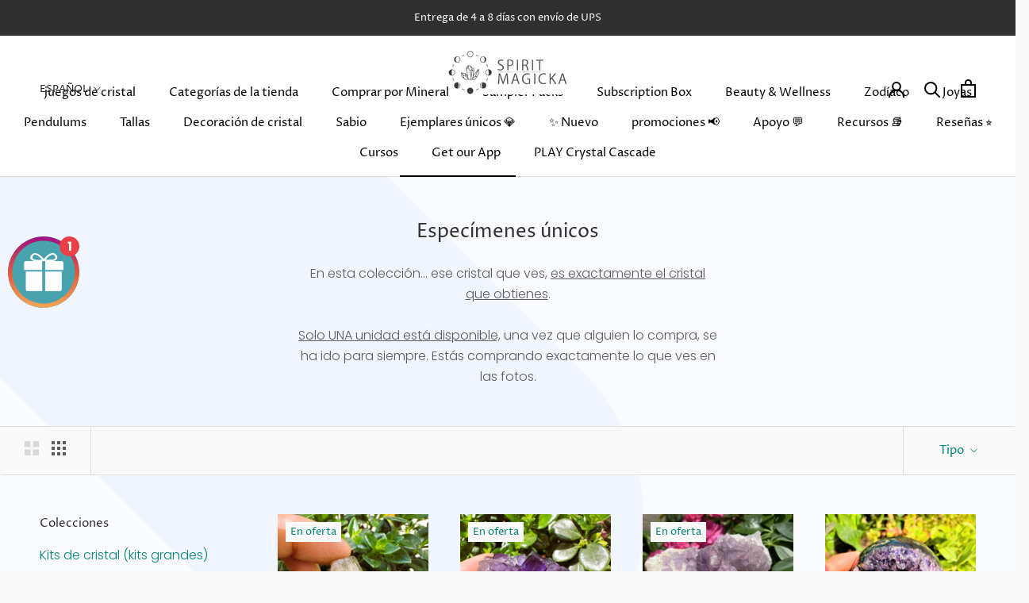

--- FILE ---
content_type: text/json
request_url: https://conf.config-security.com/model
body_size: 86
content:
{"title":"recommendation AI model (keras)","structure":"release_id=0x23:68:4f:35:53:68:49:40:21:28:70:56:27:22:22:31:4a:7c:2c:4f:72:77:59:2d:3a:3d:21:73:73;keras;vso9vymeyofvdepadsp3n27d71zro5u82ofg8u0snlg9lvacvitctrq69j9z7767iv207mpu","weights":"../weights/23684f35.h5","biases":"../biases/23684f35.h5"}

--- FILE ---
content_type: text/javascript
request_url: https://dashboard.wheelio-app.com/api/wheelioapp/getsettings?jsonp=WheelioAppJSONPCallback736&s=spirit-magicka.myshopify.com&d=spirit-magicka.myshopify.com&cu=https%3A%2F%2Fwww.rockncrystalshop.com%2Fes%2Fcollections%2Fone-of-a-kind-unique-specimens&uid=736
body_size: 14933
content:
window['WheelioAppJSONPCallback736']('U2FsdGVkX1/9yNEyALB7TD8b6+KDsQxLbPZp9TweADLxPIAT2W4BcMr6eOZYa2j28elbTb7erPGPAGMk9X/enmIYW29J5dctlbjr2+zKsurtArWC76WFXg3Bd4g9LVrDnjFr/6FqqDum1Tn6LIc9C5DKcpth53WSkPk6z+lpLYL318REx0mMVuWz0UyhsPlKnQqDNIKVlKcA01q8pKiNZC6B4oH4Z4Cohw/UMw0gW5MKVaJcKbPqLPjqydakwBqgmbTrPGCrrAgjgf2u2GjeQhr5oev9V/HDScCRdhvjESGeg/YTfu8o56Ba7/cTs6sAGIgu8RVQFbhcofcNky0f7ekbKgmQ+806qj7b7py0jHk0dqqxfQ0jAKOJm1V3SOPQ9hIy2VUKXb8/nyjqt4Ckcz2z8T5k0ZQQLhq3mNpENcIv5TuEqqCw2QnuJ33pcUmt8JZkjW9xBrgsj13YHQs/7g6e8chq3U+KvQTYtq9MvWBgmJcRjk3BETB+lNAP8ENKwQD6t0WNtReL2M6/55LARroBFkFhAwNKa/RzYVHAFm3l6NnRDRvsOB5W5OgILVryWVQXdJ/dfn9p4u0P2l1pDcfvwaxHofXt+h0ceLS0yw8/Cg6EvW9YJRyojDd1Fxvmw4BJoire/H1BD8osz/+jZSY5XCPCD3mArYlQh8f9FGMzonlT2kUsOj6TYWj+HlpKrmTGQ3dXC/9OIUEEZqCL4HtbW/dwe03lJyoQL+iYA+EESAeb9yZNZgnqS9XJYn0rkwKumigTwodIKahkOhUW1qK6hcaNkVAZ4DC6G/PaoDop9oVtFaV8w3yv9LrDWsMfqaOernTBm3PBGs8w1iRMs5yVy5n+1r9PlRX56d2c2AihnT7zzh+SMMJMRGcMSb+1sWEtzL9O+L/44cq3J8g7mRrRYohSved/DwbyUpFS5ciPFePwerZ2+1+BOV8kQbNl1dUZy0IH0/tyQYdOciji3ZB6uU/rBRAUwNbXkENdWoUYDNYjrmKXIJOeTDhxdiko8ZbnFESxvhT3k/Q0Bjh50X+0EZJGbVh8yop4xEwuA5LmfrBz05xXfTjK9rKqeCQpwImiOZS41jsowd3julz11vIyxVUKYAyLRGYlHlhdo2J/TTiKVNRTtOhfdQvzpzeuEUEoT5zZdKG6zKfAAHsyeBdSg6bvMxqOtNFVHAQqdGUKQTSEawwf4fRbbHALzv5kW/oAgtwhb8zVI+apS9hX+4SAIz3dpNWsTidsuJTFy3wINq6xc4Oi9xqK8ugG6O8lsdnsWR2BLe1S4DqTeU6Rxdzo3tHYLFWu2yczXhnWdck6d8SU/cVC+GCrGcgvPY+54xPdrRYOtfaYYNVJijrqnaB4OOEad25k9rx4MbuDQBn8v+dGnhgKhvKUY9rAxjPGtbBOw7AELWdx3wzGnfnwKDold+36ISpEdqMDt9gP7qjixfYRa4VSgZr8Tpta8QTB/oZB5JxHm26ALwooBp3+j80gZuwMj26hGxasYgB8TUKx9wdiWINl0YWtlvolJNNyg9KIah/oE9ic5KuPiXfyk9XteFuYol+FePYYUzxWOhC323oZpUERLAEGKbKLypk7lS7mVX+Wez8/kFoWIg7iF1btP9BpOiqUgjFQAErJlWRPQE7IzLZuoIMSFwRAD0RDuYX2jywTXPNnY9ZOVeNbhobQ8s0Vl1Ozk3yM9vrBVCl1iG3b1mj1DmZL8AXT0+zbqWXQlQoRO/GmOAnp7ENn4vMuHnVhGsnx7MJeWUrpns00Rsr4TthNdVF5KBZa4iMHj70/elODzMs8Zoq0SUxh5PSAIbAdPSJlOH8CNlvYbBJ8LAydHM0ykanj/eiqTJTmwY8UraKXZ8op4hy9HYhP4idjeXjmY57ti9G28gCBKoQUgiwb5wfgDJlSO2ee8NCtuQvP1DcOw4is5rHku/e/95ufcE1v1P1xI1lMGyBzCJUao/IrePXwy5rbNwqYtG8BcIN0j97lQ67FGX/tMttOfMEmydE46b+++M3SC/bJAngaw/wbxdpxsclJpjabYj1Km6Xkmxz8fmcHr1y/Bgzm+ep87NJT1rEhWUdtoCSrlemoJJ/ddg/6OjP89jDx9wLaA+lvPUZVwTb3CkWsHD+jmhLDrb8LwZavMFlnCiGJI/em9v1BOMNOun8Jp//0kvsLcL2WSrDvOnR+KAiVffD3I0kySyRI3mQK5mLnq02ogHCFfVssL7DUGlGpIyxKhdPzbYKf07b76BmSZQj9W9TNg3FjJ5CfrXYNxrBONf+hMzoC84+8HSeQGRa1/tib4p8H1ZbodTKijkT3vV0iV6sZYCWw/4isINtHJG/gOalZCOnfQ8gLRiCzOfgXYqA8lROxGlHln/[base64]/OE4BgICjs+0OIuH0m6Kkxy+K4jZfhmew6SOutFw916UCNaLjjDZ5yPOiRonc//cM9JL6FzvP/ouHDsznwkaFXSDNOjPubSeNbWuKlb57WE4i0x/NnEcMqfGVaU+wHT+Lt9ZWZEhtSOY5az5F4oSYZVD2DNOCE2/CmnAye/[base64]/eT6HeAY1fp3ROi1qjtNhdYTIlCT4Er7Yhz0416xgNV1X3Xk6eaGe+wtnMHepYxE7XLn7jViKXlcaPogesmmfnpE1ThblllRfGC5ebSk9AMqNOQkSHbAbXEvkOoTyB0NXbWKkIrYpzhM8oNA/hzZskFsUgvxRi/lj0/wFslXt0yAI7scCGW486LmJ/LQcNYdVhOrCNS1VuXDHHf8rDu6mF3mLLl3PU9dB8jXrniKBU/sPVubP0W2OX4fEmdU46eBdfSA4mQgBlKghxgOnrQeUUIvtn5TI9ygejUskCUKFFcKIfM9p9JzycEDnIxjqI/xDRD1Z0TWPj0mqMN5338QMdNCSKk9S9X7aLWfkILSpSEFdK+fw8c0yx/zB9d1ScsDvTHHBMYlKeIc8A3G+Vjbn6euYcncApXk//uwndyI/zDzu/LKCCSL84qiuevsTC3K8eSDvGf1aNaR+OWYMvx8nOz6DfSYsoQGRIRP8HTBgm345v9QXIttmworwPpftSofvfXU5/w3uWkTgrdEBmADQxYUaSr+ZBEdUZuSFseo7VHvGpiOq4Nve1hSmDceIAKIhP8fB0HUFxP/cwTtQkoEx6YZBT0C5qoKiTMxcOszqcv8+Cybjkmzm5Ulu/0JNHLCcNDYLMs7rFr43OmLAV9+rAa7mzeDzr0bMq0wOcNMu9PLq76o324E/LW4u3yW3HU5Y33twPkWucOOfRnxr2urVzuzc42+6CBjrSXs3eQzR9Fd164lyHdjJMhTDULBmEjBUlRMnZpvDVUWgkwZuoha/lKLMbSlx+vzixIqJq+fbpgKRLtYPEOfjM6OEfSrhFxq3/WwqJ2jfRvvp3uDiaO1vEjrLPL3BigD1Co4TA65Zc6+8trtuqHoWeSZp3FnFWu7GkwJZEYE8vAiUl8pjUHevUr0tRZEcBjUC1/z0K3xiDEgf5TfjKOwVEO2d9ZpqG1FoXn/Cr0FrE3PxZqbdYlrv7xSGp+9ltmLiFnrVBRD9j8YmgOpE0WAPwkysSqgEvUwc/WxJWUQZXl718bQtY2hK/ZOEQUaBvuHA+yGCUfMSc8GW3FvZdJIIy9U/u4blscfLNRrCTs9yTyTIKumW4KlyUcBRSs9Z/vinu77buNFaPZbjNAKzE4vaGpSsHgfHjJp6TYDXkfFLP/ZC1OjnrjCXXuR5MeS4ZlpDSeILsKbj6JXp7j1hChoRzY+6ZgXHb8iQNI/uYZmfheJQ/5xjXEreQeVRW36UYQfQ1HeaGkCyKt3PG4rzIy05OcXlGQzfF28GdcRn7z7XcoFwgWpMafVu/4PmRL8S0WKeKNQop+dqNefYneKpF96BqRRphDLgufQ+c6E2CVjxvjEgvb03HLg6X+zht81Xe25sIYSkmOiMhIvVVNQmy8YoMlOkv9xXq2rI/0OH4iGNP8jkPaFdXiiFpSPAwTS8IrJRT3SOi3Olzl0Z7Am49ZUMXTIsT8JkV/crvaURaw3nuGRqOguNkeWLQHtUISMnhRMzW0mrsU40lLw4EPhSACOONCMOyH3cUifum2jdCEYF2dv0VSuLDebjqPZTVmvzPg6pw/TFGGlP3iAM/2IHjsrJt3QWiTnLUfhDNzl+r5M97Ng5rPOL15o5I5tB6v7qeMleMM7a8J2+XVTDoFiaz1hC6F5ttTIrGQ3W6eNCfkI6ugzSZEbpejM5M4bCgw0gti3XzM1lZzCzQFO79ZxKyKsrn/Hf7+XPXNXXkHOtY3dytBzQb7ydXC+WNRTdwAbEzysnG47c6qvKCwa8PaJZvtU1fm6ThEkmJ7ya8eVpmGeV9q2sW0mwZH332LvhWqZb+4/8KBI+NVpICBOu6ul5ppwZTnPYoH2Wnp15Ww90DSblcLUOBB3PVKMyf2/0zTNoRTJQagybQxaZU5OHyp/VU3omuPQNRWNtvzdj8NZZguiUdCzhdglax+6hESdPv+h2lxCURApDLM89vnpiM/SP0VvwRSlzNzInP8Lfoas53717xEh+oP2o/oDRiryen1HubQMdUMZcP3wUeD8eHstFsDtf8dPmrJoh/[base64]/XSbbvDcWjptyH+k3tZ5z96crk5TcSY+HCC9ySnKlJUhh3UuqSl8W/nv9cz6r4etzItPrupLkMdm5rpYknsnOHfXyoNKNumYQTQUzIR2CaDITsb5jTbBLlOZ9YJRunhSK215XBGjC0QPBFTtQFTZxab8xFuotNCggjnuP4u2o4OW41LlP+SFHOTG/hj7fWqfvIXFKptUboz0AspvhUfFk/+fNjxCRzyh7lk8Jc4G6LRJIAbv2TIPJ9W++X82SxSCSJJJQsI3Ev06Av11e8lSi+sw2r+aOOTPCQRt5V3S81pTOxFSFPRYVrTLZCPx5zvCyErwtJbHWORF30K+CuA0++l5dawki/x7Ha4RFxQLMLnqvtmx9vcbfFdmG27zi9YK/rONg/BUb76Rs1MvZNuqGbM/zMGTQ8kvJu5rUd+s+/HLWNOkEp6vDuDVsXm7b4PvU+IGMvpFq8Iyikp8l8jums31R8awcH+pD8CI4OR0pKVZ3uqhatFihZ+Nj82dWHoXYilD/sUMAPCkmg6/ri/0XarbVFVR6uYFgGitzupI6ILGYFvnwH1vmM/TyKNahlggpciHfbJU9T9pybjJFos0LXYmFxprCn2QOAMUXt2wVMmd6JnvYmnWjrYDlbtLvFXgFmWCS5MGWD2iOp7ONrUUr97KXCWWiHFIz/2FQ+HtzTf0EIfDAQk0EM6pw0LmBBgaxewJ33whrzbyOfCfnZ++P0qMXslSfrbWXiLx+HaiBcNBMYKY/kVS9GljtgUgzM+GIV/twm1hJSuSXayvXPJlADAfnQY2hDihe4FVcjOFab563bjqKJHkBX375R2Bt9zH7h/QkZNEgjVcuChwd1TFDhXSF+JIqQhCacj2hAPgExwU1kTZos39z98b5jz2Et4hJ1c9YSnLC/bs+wrDgAtoFK2o7YWhTjLzIIufTrJflyrOmksmfNCkKopvyXRL5Jcj46l4XtWNG7cYza92VYmDMaNMrEb9GV2jl+oYigdw8f6mtb8KcaB9u9yuiVP5Aq8dvGiSTJWqtLLy+tqlW0p6l//pNuOfOgpHn/+lv3iQDq316Io70tR7ETGAZ3benkl9vDsF0CPCJCo9X3MPlA6/L0j7VcFDItcT5Lx6Dozml08C9AwI1wwRvcHimCTqAiLBUkQTOHXOHNeBw7PF+2beP3Nfuw4ttDCeus0X+O2ea7qxGxQPV3RiOWyoSQ0S9oNaiyXR2BdfWFYDvgmU/S5vfCngKVKA0nSvYBJ4B/YnRbxNhMAPb21cEqzVr9mqDH+5cdi7v+9NwkWJ8ludTSeBoZwIwZ9stfQfU60UgLGZAn5VkTcz1kus/Ju5OTl+8ABvwgIFcog95NxjlRdLXHqfyBglCwHpNeDWKmwm6fxp+hoUor43yLt7QV+2pOpIpN+HNmCL2mi9boko5Sy2hjHSkFlznPOxDRQO2AyQJlwK308NFYInonb3qIC+lCUqnFghk8djUdzmvuXgWcbAz9bePj7ebAvdDiZ5XrTwTWKryu//S10g8s43WDAeV3ocp7Xav8SZ+oaW1/qVk2HgL3QmhJgXY/yTGoPeU7OZkxOQhqQ7DSSzQ6ng6NKALmmqXHHRRw38IsfE9c70ZjwbHomHcIBbi2HBx3l6ZmxDKfelvrxo/2VVtUJkRT8oJbftuo4SN7bMW4gyC94dN9HZ5lXl+3FWHQ5Whh5eeV8lw573twzovSjgTO+h/22rtqMmZBfZZC8lkcQGUKUyDsygDrrzC4w6K7Sl4SqUF2+u+S/AkKyc8jX+Ojp2LmQ5UxtzoAFt/XNBq15C2KjQmygc6jPupn/[base64]/wJP0AJJAMpk7bNtWnqKy2s8Jp0WCKTuLGdRP9P1xClj+n0ZfG8L/+q1k5PqPfWW+x1LBpUj0HMGPGYs+i8pa9ZccJ7g7IOjX1dtvd8S+1Gx2JEXbmppwAc7oJhAfeMVEyME9DqzD7gtK5R4Yfq9XgDym0ZYqAS52RBtd/I+CaqeNru8//kD5RpjMkEqobgIefqDX2bcohjJi9uOZ29+etSQkPrvFoVgBKxlK3XqL2prwz3YHYg48LWW9dhwnWwpw80lqznOVmxbYqa8v1zVfoYQK/vMdeQtyLwFf6aSLO8/h0lIGeQLuOFal6WVSd2TrGP1jq5SfKwkKDlwVt9/w+LBfAT2QsYs2MHu48kYsrLwgN2j/oBP3o44pltzlKay9KLdKfkmxTElK8l/v5mWBF57c0K5vPnlYPYnJNtBq0McjEbJEZV1EeAqkBkzS4v0ekldwR3SevwOw4YLk3Xaw8IvTtfijmioMhUj8gbxL7F9ig8TsILurBpNe79qx0J7DbKESv5IYb8fFpXairwl0+u5h9czPulVuoWwKWVtSuu3cO/ZgKDmC/0U2poIkFAW9qsHgzKaE89MzuI11TVzPBPwGlkVFeJ/Ga5SG987E0RfceYF1WIqqUv+vZ9e2BB8SugQCruRYofIRvDw1QE0t0f75WT7sethpPccXkzFsP/Bi2d51e3PN2qqBURUsDBCJpvIsb0lFGyUs+gcJdEwNGEaRMXPjXV/9163Wn29I/97pTUIFof8cDo9DvISL6s0cH/Ay0VWgvQD78tdNF/xFdK0WY2a+9MEiLawQcWPQLwxtDBvHB2BDXBOMi7c/Xs/Vz+WgsWCk+4XvybfeSdfZb8KXv+2U0fVSmNCI+Uof/SV5/u73WAlDo1k1CWb9rmBagpj6HCITDxdNx7h/wL6cEbtqV3D2PNw8BNcxb90+9HhH4iJUsNtysvXYUmO7tjmkMHJ39gXyeYi5YFoqW3M/zu+8aoMPmKKNvDhBT6KtKhEpmcZ7ZzSpDyR/2sYeYUyxvJXhUcBhd3iti7Ygvz7dsvAC+E8z1H+L7TZl4HJOWJrqIlrCRDqqV2UvPVQJSiSCY7mHlzlDFxKpv9aSArsKdaHD/08bJ7DHJAUsS3Y+CrjG/UnxM45gu86wgTgA+JeQzJYpEn12dvBRHl5AUarjQ28aFVF68Z/Mnt8e4k29CIhr97LEz2P5NN6qBrTQZSMcFqQOyQNQbIN2ytun4H+0ztebYgRRr7pcYUdgzLG5f38sJ4NmndzZl0P7n4ChJxaJlTuY/SP0FMxFZEP8VuZ64hsmadXf3pvygzhHdImJt6e4tv+f4DLEczc/4+8kbR83PZDobUc2liRtH6wBoFV2jA4vpdCVzb6u9H7UrlVZB8JEe85VHrrE6zWILVngPdf08QL1ZeMsU9J2fBaXOIs4fOn0Jakf7qkH5y3cnSoI3q0av4oseNAOiaPh/GlYMwhSSpY/teN7S4HwIYtM3N5blwboy4y3X2pBkikFR/LRikzzl15V0OVep6TFQbhgkrxU2XIAiX0T+2iXOAjW9MaFIh2k+nRXWMBmQ8sAIGivhFmQajj4OAmsevkrtUNBPZxu5VpUDf7JtrIqJlYTzQbUNHH1orIu3zS17/5kiGx3nA1aVf+PgepeLysOM/GzQGEdk5N1+a6hBXoGEPxrGO7EJHqS4VVZwkXgMOtb02LIYZ0Ww8FmjoGDzv+N4qp97AfTyzyd2F6WV6qJdrDEMHWs18G6rwm68J0M5CcyMbnn2o0oy2CXFPCsWt893iEbEYDXK0B2DGm5a6sSIaEsnAF4NtlhTyO2FUXH+/BjPjYo7B073/wwP0s/WEgEKTIutaBmP9s5Jjom2CCd6gSnnupDgOXyRqteLYF4Vja7IwBPXh17TY9fEMQe6wgMlRevqkTuiuv8pevaLrAhHXhOaYvWLkwAaCD3D161/vGgw1+a4dVoMmM8iZi9hLoUU2fkejzdhWNNASx1cnuGP5m1MYqNTiQ9ivLFA44yU4cvdERmf1fwS5caDbvU9+JLqOnFnrmTbdbAhneahSSFGJElgj9WF6LN6yL9wgOv+Ap0wVPQChlFFVaxhZnDuKxw5e/tvmCfJop47/6kh695WEzczHou/ha2CahHOWCKwy2thE6BD/4LI4C9lPoeRCG59Y9q4f4rQ5mMqnqbTZSBgK20/FqBj605tYsZaVcOf4uOy3jtXxDYnvbWDV3sNfbHrI+47SkH1xtoioOrlL6ljoeVgqt4JtX71yJ1U4+oOFCc2079HWpeTqpCBcRoOtnQ7/EB9irxgQTpDNcYt+jCoanL1ra88AEW+N7NWa2ubBW3mx3TIsM/ioU9lBKeon2YoFHt4ZWEn60XCi7LToKtodXiAHGT78TlqsKM4fvja49ezwl9yTEqMpKW0Qf7S8cP1dCJ/WjHl8ILKhJBC7XRq0x1rD6Cu/Eu5NGYQAPbSIlsH5aCI374teD9qfQqK8JdJyVnHK4mEpHPJXw0o7HWi3G7akc3qYZprfsIoNlB2EUsarU6Jv2VS4goDnyu6kmcWidnsg2Shaykgt6E1/m4faoD6SsHepIHao4rqq0j/7zRvQ7K5S6uH8/R+OAVPLJE+8QkjV2BrJiIg9/cVb6BLcEqoIBvJQ3IdfVhBA8lZz9l+eMBzvSKXGfCFnz4yU7B0XHGZI/3j2ReuruOGEboY2ZvMo1zTv6r5sAtzVudI8I5DOpIZr6BZpMHQQwflloLtkast7bGjT+klcwGCy87+/U6mYWLRnSIlmvpumBgU2FYW8LXy5ysXsSDIWZyol70kr4GLO4uP/G0VG03QzM4kL4Ww63UyoWneHQ52y92179m34lDOE1KhnMXuiNRGwxQ/xkxq0FH2RrMeudKwHUZGRRDqQ1r+9Qf8epmvcecUDYASJhYF3LVkLB2WJAsvjfVYwEx5P0gbppGO8cfMaf5J3wlJ0N0s8Us4vQludr4dCKVDpzPL1NhVoGIOTHk9f1eR9SXkp9VTjLz/HLMvo7b6sIgXHYaAax25sShCEclkT5j7FtHR9KRS9BbkCnVdwfQkfJbAKWWX4/PnygUo1DnmmQ2JgPmlH4DhHtEbdOgow3MpbzoR6aVnzqW+yE+OZQG6qNz3JZVkN7kAxgnwLUiID6dwW7pGsHl9gf9wy1duBOf6uKh5tLVdGes6XDkBFaeLo4gt9zVRxw9vd/cpksGHXZqXQfwcJj3KuTBpGRku8sVjbZg5q0ki0zRbNgRQErxgvvuaUKQv21PRs+vtejFC0e47QOLpT0sAvTfhMy6ttst1zHZY76cC++Q4uqKIEUYdjMWP+gvI8RCWHLYqz2pxNhHkgyEiw+rlxqC+FlHhHo47OPDfzf7zD4nin87cAxKYHZI5jU5a98DA6btnL/ElvDNW2TbKYJ7LjIZC7k0x/kO6uk66EpBlCcReej0N2bPucX5B6YDU5y14InlALuW9ZvQMl0W+1U9SLjVuvSmlKztdL6320adlOUedVMGgXFZOVu2ZMSY4/u44pA/cKI+aby2RoKXM10u52W4aQH4L71wTx85NtpSSZF39Mp4/[base64]/i4SN7MpVR9rS+XuYncMBm8I/gynOXplTZnJpevZC5EJl0Zop2Yzu3SXaAH94NLBgtN3bNR4XfuMDLCZsZqEBbdKTihMZGISISUKDdxCC4X60mssUKkUzTt9ZI3que8BgouaoYrhBVHbBipCbpDp5VUerXH6v4FvA7/NpTQhBgLT6Z0Hy/+qaS0zJCVfJLFV5WRYNbFSKkLibw4ZFc+DQs2tseeYolVDkvp+FXoXwjd11egByW+h1JSnhMqanrtmUg7BcRVK4OT16xq9DgdxINsOo7SH8bIrnnHZHrMXqBya34WVRNdzuzh/Tz1rZpILg7qnF3if8PrAfJuJuIBI9dm50ChKpg9RS5gLVjnNH4ZkTIGO9D0s8jZ1C3k02fATjWaLbV8JZq+WVI+1mNASXsVsbRSIDb6nOrKV9OH8FJhG9WCBw8zHBNiz2+Bvh9cGPX3n6WpncwZUaTc7HD+gwp7AocXwJvDHI/hMVwsuYH+ZMbVN5sBD5LHLL9wvnhQME4oAeRW6lteWUjbdKYWHgFFzfCHZ0Ww3N72a+1zI8hSBcBg8+DHTUzZic7n4CEKBiuUoVyYQ814bxwMF5fXbTw39EC61BB+qrLh+BQ8Vzl5w/LojA+7WAyXamveLks/Rb4LhfBoQ7jaxbVMYTMczwXqIUIHZIi4tsqYIJLc66bzR0LzCKidX4j8yK+fj51sg3S9l5x/ioxt590LdSGjCz8kyeZ2uM+oEjnMIpnULGAXb8WlXG8ZOaOvYHBIsyQY6QP9tKiPsc9T+Hl+TX1QX16Ibn7CT65m/[base64]/11vGcRJyG2lKC2mk4zeJgB6xGmbF7W7A44qzvKwcP07vUDCEJuU0ICb5O2TlsW6jhhsYMlRVnMYfoP0n/kiE7K9IWr7TA/7ya45DcvWDyaRwOFp7OvqZOx7S/H0Xjp0fLEjtEo5GmK+lj+Da9vwF5zuOP8Lk6MGyB+vOp/[base64]/HP872TLyaaYoksFTsXVNXRUmCTybidqIRJMaeMTcNhSGPYlqlt/5d27e1eSyYK862lap+4EHW/Y9YdkM/pJhplKk6nz6GsN/j149l+xw+kyC1d06papFOg5/iB/vj0TG0Mn0lWo73APksf0gSlzMg114ynI826+Aj7xX/rlzOeaqnUxgt7XR1MkDRYWmUvPp103EInN9ewuTkgDmS0v4ju9N4uX/XuLrGmNMyenjG6t+2IHa74xJB/8oc/swFyUZ3AbXj1X7/AY5toHJnQLpMWM+44Q7whXSsTGTafvYVEYEaLoHiWKj7FBby4FCByl9RPiZHhXKcFx42R7fbQdhOdZ8vTGrIdN0QEWu1Dqxv8azL1Mm4jA6lf81ADhhQWVlVPKT1URPFusfVPicyCUIoD4GEK0E3/Pyh8RRTF0fGHkDmnS8xeSPHLZylCN9UlVWh6Xeqj4Hx9q+G5ucGYbhmOL9mxBJQ1SgvRh2eFvy/oXzdGJhTTUb7+YPpC9onn3T9Apmmix7cs73pJo+3Pr1l/4c0zeE1mrJg34O1lN5c+lIEWz1aw2CykROM0kA5qfeWpIMdzY6csFHU9wOAsbVbW0nRLulL8XGT5qDlVlDxuCRXY70KkLahibSTzavR4WyIG1HEJfNrlnHRt/2t6Chix2Hct8cjOJsY2vZiTeRcd+5g9Xy3Gvz/ra1ulsNCEoJZVA92ZxCVhdFO858TEkesm/37uInwzfEUVGfgBrGbZ3ri5YbaMjgLmK9')